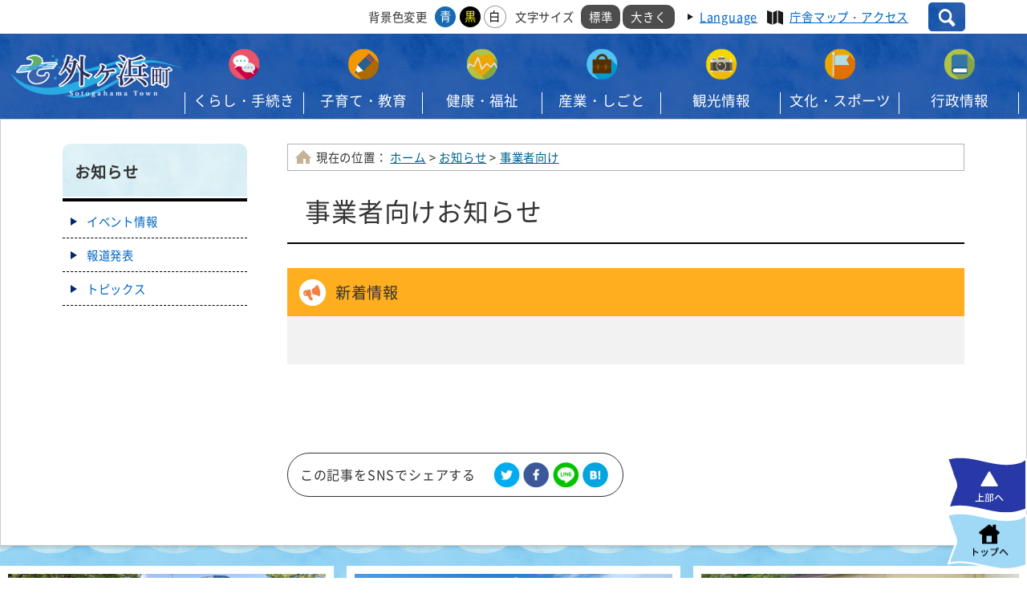

--- FILE ---
content_type: text/html; charset=UTF-8
request_url: http://www.town.sotogahama.lg.jp/oshirase/jigyousha/index.html
body_size: 8492
content:
<!doctype html>
<html lang="ja">
<head>
<meta charset="utf-8">
<meta http-equiv="X-UA-Compatible" content="IE=edge" />
<meta name="viewport" content="width=device-width" />
<meta property="og:title" content="外ヶ浜町"> 
<meta property="og:type" content="website"> 
<meta property="og:image" content="http://www.town.sotogahama.lg.jp/contents_image/logo.png">
<meta property="og:url" content="http://www.town.sotogahama.lg.jp/"> 
<meta property="og:site_name" content="外ヶ浜町"> 
<meta property="og:description" content="">
<meta property="og:locale" content="ja_JP" />	
<title>事業者向けお知らせ｜外ヶ浜町</title>
	
<link href="/css/style.css?time=20250422" rel="stylesheet" type="text/css" />	
<link id="haikei" href="/css/color/white.css" rel="stylesheet" type="text/css" />
<script src="/js/jquery-3.5.1.min.js"></script>
<script src="/js/jquery.cookie.js"></script>
<script src="/js/common.js"></script>
<script src="/js/snslinkmake.js"></script>
	
<!-- Google tag (gtag.js) -->
<script async src="https://www.googletagmanager.com/gtag/js?id=G-4G52F753FB"></script>
<script>
  window.dataLayer = window.dataLayer || [];
  function gtag(){dataLayer.push(arguments);}
  gtag('js', new Date());

  gtag('config', 'G-4G52F753FB');
</script></head>

<body id="kasou">
	<div id="skip_navi">
		<div>ナビゲーションスキップメニュー</div>
		<ul>
			<li><a href="#mainside">本文へ移動する</a></li>
			<li><a href="#sidemenu">サブメニューへ移動する</a></li>
		</ul>
	</div>	<div id="header">
		<div class="max">
			<div class="flex">
			<div id="catch"></div>
			<div id="splogo"><a href="/home.html"><img src="/contents_image/logo-sp.png" alt="外ヶ浜町" width="200" height="100"></a></div>
			<div class="color_sw pc flex">
				<div>背景色変更</div>
				<ul id="color_bt" class="flex">
					<li class="swit"><a href="javascript:void(0)">青</a></li>
					<li class="swit"><a href="javascript:void(0)">黒</a></li>
					<li class="swit"><a href="javascript:void(0)">白</a></li>
				</ul>
			</div>
			<div class="font_size pc flex">
				<div>文字サイズ</div>
				<ul class="flex">
					<li class="font_m"><a class="fontsize" href="javascript:void();" onclick="fsChange('d'); return false;">標準</a></li>
					<li class="font_l"><a class="fontsize" href="javascript:void();" onclick="fsChange('l'); return false;">大きく</a></li>
				</ul>
			</div>
			<a href="/language.html" class="language">Language</a>
			<a href="/gyosei/about/access.html" class="access">庁舎マップ<span>・アクセス</span></a>
			<div class="searchbtn">検索</div>
			<div id="search">
				<script async src="https://cse.google.com/cse.js?cx=3678e9e09f880b1b4"></script>
				<div class="gcse-searchbox-only"></div>
			</div>
		</div>
		</div>
	</div><div class="fsw">
	
	<div id="topmenu">
		<div class="max">
			<div class="flex">
				<a href="/home.html" class="logo"><img src="/contents_image/logo-kasou.png" alt="外ヶ浜町"></a>
				<ul class="flex">
					<li><a href="/kurashi/">くらし・手続き</a></li>
					<li><a href="/kosodate/">子育て・教育</a></li>
					<li><a href="/fukushi/">健康・福祉</a></li>
					<li><a href="/sangyo/">産業・しごと</a></li>
					<li><a href="/kanko/">観光情報</a></li>
					<li><a href="/bunka/">文化・スポーツ</a></li>
					<li><a href="/gyosei/">行政情報</a></li>
				</ul>
			</div>
		</div>
	</div>	
	<main>
		<div class="max">
			<div class="flex wrap">
				<div id="mainside">
					<div id="pankuzu">
						<div>現在の位置：</div>
												<a href="../../home.html">ホーム</a>  &gt;  <a href="../">お知らせ</a>  &gt;  <a href="./">事業者向け</a>
											</div>
					<h1>事業者向けお知らせ</h1>
					
					<div class="catnews">
						<h2>新着情報</h2>
						<div class="news">
							<ul>								
																							</ul>
						</div>
					</div>
					
					
					<div id="contents">
																																			</div>
					
					
					<div class="share">
						<div>この記事をSNSでシェアする</div>
						<div>
							<ul class="snsicon flex">
								<li><a id="twitter" href="http://twitter.com/share?url=http://www.town.sotogahama.lg.jp/" target="_blank"><img src="/contents_image/sns-twitter.png" alt="twitter" width="33" height="33"></a></li>
								<li><a id="facebook" href="https://www.facebook.com/sharer/sharer.php?u=http://www.town.sotogahama.lg.jp/" target="_blank"><img src="/contents_image/sns-facebook.png" alt="facebook" width="33" height="33"></a></li>
								<li><a id="line" href="http://line.me/R/msg/text/?http://www.town.sotogahama.lg.jp/" target="_blank"><img src="/contents_image/sns-line.png" alt="LINE" width="33" height="33"></a></li>
								<li><a id="hatena" href="http://b.hatena.ne.jp/add?mode=confirm&url=http://www.town.sotogahama.lg.jp/" target="_blank"><img src="/contents_image/sns-hatebu.png" alt="はてなブックマーク" width="33" height="33"></a></li>
							</ul>
						</div>
					</div>					
														</div>
				<div id="sidemenu">
					<div>お知らせ</div>
	<ul>
	<li><a href="../news/index.html">イベント情報</a></li>
	<li><a href="../houdou/index.html">報道発表</a></li>
	<li><a href="../topics/index.html">トピックス</a></li>
</ul>
				</div>			</div>

			<div id="chousha" class="flex">
				<div>
					<img src="/contents_image/honchou.jpg" alt="" width="420" height="119">
					<h2>外ヶ浜町役場 本庁</h2>
					<div class="tel">電話：0174-31-1111（代表）</div>
					<div class="text">
						〒030-1393<br>青森県東津軽郡 外ヶ浜町字蟹田高銅屋44番地2					</div>
				</div>
				<div>
					<img src="/contents_image/tairadate.jpg" alt="" width="420" height="119">
					<h2>外ヶ浜町役場 平舘支所</h2>
					<div class="tel">電話：0174-25-2111</div>
					<div class="text">
						〒030-1492<br>
青森県東津軽郡 外ヶ浜町字平舘根岸小川251番地<br>
外ヶ浜町平舘交流センター内					</div>
				</div>
				<div>
					<img src="/contents_image/minmaya.jpg" alt="" width="420" height="119">
					<h2>外ヶ浜町役場 三厩支所</h2>
					<div class="tel">電話：0174-37-2001</div>
					<div class="text">
						〒030-1798<br>青森県東津軽郡 外ヶ浜町字三厩新町18番地１					</div>
				</div>
			</div>

			<div id="choushatime">
				開庁時間: 8時15分から17時まで（土曜日、日曜日、祝日および12月29日から翌年1月3日までは除く）			</div>			
		</div>
	</main>
	
	<footer>
		<div class="max flex">
			<div id="footerlogo"><img src="/contents_image/footerlogo.png" alt="外ヶ浜町" width="290" height="110"><img src="/contents_image/footeraomori.png" alt="" width="145" height="110" class="footeraomori"></div>
			<div id="footerright">
				<div class="flex">
										<ul class="footermenu">
						<li><a href="/toiawase.html">お問い合わせ</a></li>
						<li><a href="/policy.html">サイトポリシー</a></li>
						<li><a href="/sitemap.html">サイトマップ</a></li>
						<li><a href="/howto.html">サイトの使い方</a></li>
						<li><a href="/index.html">総合トップ</a></li>
					</ul>
										<ul class="snsicon flex">
						<li><a id="twittericon" href="http://twitter.com/share?url=http://www.town.sotogahama.lg.jp/" target="_blank"><img src="/contents_image/sns-twitter.png" alt="twitter" width="33" height="33"></a></li>
						<li><a id="facebookicon" href="https://www.facebook.com/sharer/sharer.php?u=http://www.town.sotogahama.lg.jp/" target="_blank"><img src="/contents_image/sns-facebook.png" alt="facebook" width="33" height="33"></a></li>
						<li><a id="lineicon" href="http://line.me/R/msg/text/?http://www.town.sotogahama.lg.jp/" target="_blank"><img src="/contents_image/sns-line.png" alt="LINE" width="33" height="33"></a></li>
						<li><a id="hatenaicon" href="http://b.hatena.ne.jp/add?mode=confirm&url=http://www.town.sotogahama.lg.jp/" target="_blank"><img src="/contents_image/sns-hatebu.png" alt="はてなブックマーク" width="33" height="33"></a></li>
					</ul>
				</div>
				<div id="copyright">Copyright(C) SOTOGAHAMA TOWN. All Rights Reserved.</div>
			</div>
		</div>
	</footer>
	<a href="#top" id="totop"><img src="/contents_image/totop.png" alt="上部へ" width="100" height="72"></a>
	<a href="/home.html" id="gohome"><img src="/contents_image/gohome.png" alt="トップへ" width="100" height="73"></a>	
</div>
	
</body>
</html>

--- FILE ---
content_type: text/css
request_url: http://www.town.sotogahama.lg.jp/css/style.css?time=20250422
body_size: 54260
content:
@charset "utf-8";
/* CSS Document */

@font-face{
	font-family:'NotoSansCJKjp';
	src: url(NotoSansCJKjp-Regular.otf);
}
@font-face{
	font-family:'NotoSerifJP';
	src: url(NotoSerifJP-Medium.otf);
}

html{
	background: #FFF;
}

body{
	margin:0;
	padding:0;
	color:#333;
	word-break: break-all;
	letter-spacing: 0.05em;
	font-family:'NotoSansCJKjp', sans-serif;
}

h1, h2, h3, h4, h5, h6, ul, ol, li, p, input, textarea,select{
	margin:0;
	padding:0;
	font-size: 100%;
	font-weight: normal;
	font-family:'NotoSansCJKjp', sans-serif;
}

img{
	border:0;
	vertical-align:bottom;
	max-width: 100%;
	height: auto;
}

a{
	color: #0066C5;
	text-decoration:none;
	opacity: 1;
}

a:visited{
	color: #285177;
}

a:hover{
	color: #C84400;
	text-decoration:underline;
}

.guidebook a,.ijuulist a,#koukoku>a,.footermenu a,.language,.access,#attentionwrap a,.news-title{
	text-decoration: underline;
}

.guidebook a:hover,.ijuulist a:hover,#koukoku>a:hover,.footermenu a:hover,.language:hover,.access:hover,#attentionwrap a:hover,.news-title:hover{
	text-decoration: none;
}

ul{
	list-style: none;
}

.google-maps{
	margin-top: 20px;
	margin-bottom: 20px;
}

.google-maps iframe[src*="maps"]{
	width: 100%;
	height: 400px;
}



/***** フォーム *****/

/*ラジオボタン（labelにクラス「radio」、spanにクラス「lever」を付与 */
.radio input[type="radio"]{
	-webkit-appearance: none;
    position: absolute;
    z-index: 2;
	width: 12px;
	height: 12px;
    left: -20px;
    top: calc(49.9% - 8px);
    margin: 0px;
    /*box-shadow: 29px 2px #EAEAEA;*/
	border-radius:10px;
}

.radio input[type="radio"]:focus,.radio input[type="radio"]:checked{
	box-shadow:none;
}

.radio{
  cursor: pointer;
  color: #333;
  font-weight: normal;
  letter-spacing: 0;
  display: inline-block;
  position: relative;
  margin-right: 20px;
	overflow: hidden;
}
.radio .lever:before{
	content:'';
	border: 1px solid #AAA;
	width: 18px;
	height: 18px;
	margin-right: 10px;
	display: inline-block;
	vertical-align: middle;
	border-radius:10px;
	-webkit-transition: all 800ms cubic-bezier(1, 0, 0, 1);
	-moz-transition: all 800ms cubic-bezier(1, 0, 0, 1);
	-o-transition: all 800ms cubic-bezier(1, 0, 0, 1);
	transition: all 800ms cubic-bezier(1, 0, 0, 1);
	-webkit-transition-timing-function: cubic-bezier(1, 0, 0, 1);
	-moz-transition-timing-function: cubic-bezier(1, 0, 0, 1);
	-o-transition-timing-function: cubic-bezier(1, 0, 0, 1);
	transition-timing-function: cubic-bezier(1, 0, 0, 1);
	margin-top: -5px;
	margin-left: 5px;
	background-color: #EAEAEA;
}
.radio input[type="radio"]:checked + .lever:before{
	opacity: 0;
	border-color: #FFF;
	background: #FFF;
	transform:scale(2);
}

.radio input[type="radio"]:checked + .lever{
	color: #006666;
}

.radio .lever:after{
	content:'';
	opacity: 0;
	position: absolute;
	left: 8px;
	top: 0px;
	width:8px;
	height: 16px;
	border-right: 2px solid #ddd;
	border-bottom: 2px solid #ddd;
	transform:rotate(-200deg);
	-webkit-transition: all 400ms cubic-bezier(1, 0, 0, 1);
	-moz-transition: all 400ms cubic-bezier(1, 0, 0, 1);
	-o-transition: all 400ms cubic-bezier(1, 0, 0, 1);
	transition: all 400ms cubic-bezier(1, 0, 0, 1);
	-webkit-transition-timing-function: cubic-bezier(1, 0, 0, 1);
	-moz-transition-timing-function: cubic-bezier(1, 0, 0, 1);
	-o-transition-timing-function: cubic-bezier(1, 0, 0, 1);
	transition-timing-function: cubic-bezier(1, 0, 0, 1);
	z-index: 4;
}
.radio input[type="radio"]:checked + .lever:after{
	opacity: 1;
	position: absolute;
	left: 8px;
	top: 0px;
	width:8px;
	height: 16px;
	border-right: 2px solid #009a9a;
	border-bottom: 2px solid #009a9a;
	transform:rotate(40deg);
}



/* 送信ボタン */
.bt_box{
	text-align: center;
	margin-top: 40px;
}

.send_bt{
	background-color: #AACF52;
	border: 0;
	border-bottom: 3px solid #8CC63F;
	border-radius: 10px;
	display: inline-block;
	margin: auto;
	padding: 10px;
	width: 12em;
	cursor: pointer;
}

.cancel_bt{
	background-color: #EEE;
	border: 0;
	border-bottom: 3px solid #CCC;
	border-radius: 10px;
	display: inline-block;
	margin: auto;
	padding: 10px;
	width: 10em;
	cursor: pointer;
}

/* 単行テキストエリア */
input[type="text"]{
	margin: 10px 0;
	max-width: calc(100% - 20px);
	background-color: #F3F3F3;
	border: 1px solid #999;
	padding: 10px;
}

input[size="30"] {
    width: 220px;
}

input[size="60"] {
    width: 420px;
}

/* 複数テキストエリア */
textarea{
	margin: 10px 0;
	width: calc(100% - 20px);
	min-height: 120px;
	background-color: #F3F3F3;
	border: 1px solid #999;
	padding: 10px;
}

/* セレクトエリア */
select{
	margin: 10px 0;
	max-width: calc(100% - 20px);
	background-color: #F3F3F3;
	border: 1px solid #999;
	padding: 10px;
}

input:focus, textarea:focus{
	background-color: #FCF7E8;
	border-color: #0099B2;
}

span.hissu{
	font-size:70%;
	color:#FFFFFF;
	background-color:#CF0003;
	padding:1px 4px;
	margin-right:10px;
	border-radius:3px;
	margin-top:-2px;
}

span.nini{
	font-size:70%;
	color:#FFFFFF;
	background-color:#004EB9;
	padding:1px 4px;
	margin-right:10px;
	border-radius:3px;
	margin-top:-2px;
}

/* 必須設定 */
.required:placeholder-shown{
	background-color: #F0E0E0;
	box-shadow: none;
	outline: none;
}

.required:not(:placeholder-shown){
}

/* アクセシビリティ対応 */
fieldset{
	border: 1px solid #CCC;
	margin-top: 40px;
}

fieldset legend{
	font-size: 130%;
	padding: 10px 20px;
}





#skip_navi {
    position: absolute;
    top: 0;
    left: 0;
    width: 0;
    height: 0;
    overflow: hidden;
}

.max{
	max-width: 1366px;
	margin: auto;
}

.flex{
	display: flex;
	justify-content: space-between;
	flex-wrap: wrap;
}

.wrap{
	padding: 60px 6% 50px;
	border: 1px solid #CCC;
	box-shadow: 0 2px 4px rgba(0,0,0,0.15);
	margin-top: 20px;
	background: #FFF;
}

/*総合トップ*/

#index{
	display: flex;
	height: 100%;
	min-height: 100vh;
}

#topleftwrap{
	width: 270px;
	background: #2159AB url("../contents_image/blue.jpg");
}

#toplogo{
	background: #FFF;
}

#toplink{
	display: block;
	background: #272D5E;
	color: #FFF;
	padding: 20px 30px;
	font-weight: bold;
	font-size: 120%;
	position: relative;
}

#toplink span{
	font-size: 60%;
	font-weight: normal;
	display: block;
	margin-top: 2px;
}

#topleft ul{
	padding: 20px 0;
}

#topleft li a{
	display: block;
	color: #FFF;
	font-size: 110%;
	padding: 15px 30px;
	position: relative;
}

#topleft li a::after,#toplink::after{
	content: "";
	display: block;
	width: 0;
	height: 0;
	border-left: 8px solid #FFF;
	border-top: 5px solid transparent;
	border-bottom: 5px solid transparent;
	position: absolute;
	right: 20px;
	top: 0;
	bottom: 0;
	margin: auto;
}

#toplink::after{
	bottom: auto;
	top: 30px;
}

#toprightwrap{
	width: calc(100% - 270px);
	/*background: url("../contents_image/topback.jpg") no-repeat center center/ cover;*/
	position: relative;
	/*padding-bottom: 150px;*/
	height: 100vh !important;
}

#topright{
	padding: 30px;
	margin-left: auto;
	width: 420px;
}

#indexsearch{
	background: #000;
	border-radius: 5px;
	padding: 8px 8px 4px;
	margin-bottom: 30px;
}

#indexsearch .gsc-search-button-v2{
	background: #f2f2f2 url("../contents_image/search2.png") no-repeat center center / 20px auto;
	height: 40px;
	width: 60px;
	border: none;
	border-radius: 5px;
}

#indexsearch table.gsc-search-box td.gsc-input{
	padding-right: 5px;
}

#indexsearch .gsc-input-box{
	padding: 0;
}

#topright li{
	margin-bottom: 7px;
}

#topright li img{
	box-shadow: 0 0 2px rgba(0,0,0,0.35);
}

#index footer{
	width: 100%;
	position: absolute;
	left: 0;
	bottom: 0;
}


/*ヘッダー*/
#header{
	/*background: #D1E6F1 url("../contents_image/w-blue.jpg");*/
	font-size: 90%;
}

#header .max>.flex{
	padding: 5px 6%;
}

#header .flex{
	align-items: center;	
}

#catch{
	font-size: 120%;
	margin-left: -2%;
}
#splogo img{
	display: none;
}

.color_sw{
	margin-left: auto;
}

.color_sw li a{
	display: inline-block;
	border-radius: 50%;
	width: 1.8em;
	line-height: 1.7em;
	padding-bottom: 0.1em;
	text-align: center;
	margin-right: 3px;
}

.color_sw li:nth-of-type(1) a{
	background: #186AB3 !important;
	color: #FFF !important;
	border: 1px solid #FFF;
}

.color_sw li:nth-of-type(2) a{
	background: #000 !important;
	color: #FFFF00 !important;
	border: 1px solid #FFF;
}

.color_sw li:nth-of-type(3) a{
	background: #FFF !important;
	color: #000 !important;
	border: 1px solid #999;
}

.font_size a{
	display: inline-block;
	background: #4D4D4D;
	padding: 8px 10px;
	line-height: 1;
	color: #FFF;
	border-radius: 10px;
	margin-right: 3px;
}

#header ul{
	margin: 0 8px;
}

.language{
	display: block;
	padding: 5px 5px 5px 15px;
	position: relative;
	margin-left: 5px;
}

.language::before{
	content: "";
	display: block;
	border-left: 7px solid #1a1a1a;
	border-top: 4px solid transparent;
	border-bottom: 4px solid transparent;
	position: absolute;
	left: 0;
	top: calc(50% - 4px);
}

.access{
	display: block;
	padding: 5px 5px 5px 30px;
	background: url("../contents_image/access.png") no-repeat left center / 23px auto;
	position: relative;
	margin-left: 5px;
}

.searchbtn{
	background:url("../contents_image/search.png") no-repeat center center / 23px auto, #1A56AA url("../contents_image/blue.jpg") repeat 0 0;
	width: 46px;
	height: 36px;
	border-radius: 5px;
	margin: -3px 0 -3px 20px;
	text-indent: -9999px;
	cursor: pointer;
}

#search{
	position: relative;
}

#search #___gcse_0{
	position: absolute;
	top: calc(100% + 32px);
	right: 0;
	width: 400px;
	z-index: 5;
}

/*メインイメージ*/
#mainimage{
	/*background: #CCC url("../contents_image/mainimage.jpg") no-repeat center center / cover;*/
	background-color: #E4F3FB;
	padding: 40px 40px 60px;
	min-height: 400px;
	background-image: url("../contents_image/w-blue2.jpg")
}

#mainimage .vegas-slide{
	max-width: 1366px;
	margin: auto;
}

#mainimage img{
	margin-top: 20px;
}

main{
	display: block;
	background: url("../contents_image/back-body.png") center top no-repeat,url("../contents_image/back-foot.jpg") center bottom no-repeat;
}

#mainimage #topwrap{
	max-width: 1366px;
	margin: auto;
	margin-top: 40px;
}

#mainimage #topwrap > div{
	margin-bottom: 20px;
}

/*トップメニュー*/
#topmenu{
	background: #1A56AA url("../contents_image/blue.jpg");
}

#topmenu ul{
	padding: 0 6%;
	box-sizing: border-box;
	flex-wrap: nowrap;
}

#topmenu li{
	width: calc(100% / 6);
	position: relative;
}

#topmenu li a{
	display: block;
	background: url("../contents_image/menu.png") no-repeat 0 0 /100% 136px;
	text-align: center;
	color: #FFF;
	font-size: 115%;
	padding: 80px 0 20px;
	margin-top: -30px;
	position: relative;
	letter-spacing: 0;
}

#topmenu li a::before{
	content: "";
	display: block;
	width: 53px;
	height: 53px;
	position: absolute;
	left: 0;
	right: 0;
	margin: auto;
	top: 18px;
	background: url("../contents_image/menu-kurashi.png");
	background-size: 100% 100%;
}

#topmenu li:nth-of-type(2) a::before{
	background-image: url("../contents_image/menu-kyouiku.png");
}

#topmenu li:nth-of-type(3) a::before{
	background-image: url("../contents_image/menu-kenkou.png");
}

#topmenu li:nth-of-type(4) a::before{
	background-image: url("../contents_image/menu-sangyou.png");
}

#topmenu li:nth-of-type(5) a::before{
	background-image: url("../contents_image/menu-kankou.png");
}

#topmenu li:nth-of-type(6) a::before{
	background-image: url("../contents_image/menu-bunka.png");
}

#topmenu li:nth-of-type(7) a::before{
	background-image: url("../contents_image/menu-shisei.png");
}

#topmenu li a::after,#topmenu ul li:first-child::after{
	content: "";
	display: block;
	height: 33px;
	width: 1px;
	background: #FFF;
	position: absolute;
	right: 0;
	top: 80px;
}

#topmenu ul li:first-child::after{
	right: auto;
	left: 0;
	top: 50px;
}


/*重要なお知らせ*/
#attentionwrap{
	background: #FCF0C0;
	padding: 20px 6%;
	margin-top: 10px;
}

.importantnews,.kinkyuunews{
	padding: 5px 10px 5px 0;
	background: #FFF;
	border: 1px solid #A82C12;
	margin-top: 5px;
}

div.importantnews>h2,div.kinkyuunews>h2{
	width: 220px;
}

div.importantnews>h2>span,div.kinkyuunews>h2>span{
	display: block;
	background: #84060F url("../contents_image/juuyou.png") no-repeat 15px center / 20px auto !important;
	color: #FFF !important;
	font-size: 120%;
	box-sizing: border-box;
	padding: 10px 0 10px 50px;
}

.importantnews>div,.kinkyuunews>div{
	width: calc(100% - 220px);
	box-sizing: border-box;
	padding: 10px 20px;
	font-size: 110%;
}

.importantnews>div ul,
.importantnews>div ol{
	margin-left: 20px;
}

.importantnews>div ul li{
	margin-left: 0;
	position: relative;
	list-style: none;
}

.importantnews>div ul li:before{
	position: absolute;
	content: "";
	width: 0;
	height: 0;
	border-style: solid;
	border-width: 5px 0 5px 8px;
	border-color: transparent transparent transparent #A82C12;
	top: 0.5em;
	left: -15px;
}

div.kinkyuunews{
	border-color: #4d4d4d;
}

div.kinkyuunews h2 span{
	background: #C1272E url("../contents_image/moshimo.png") no-repeat 15px center / 20px auto;
}

.kinkyuunews ul{
	display: flex;
	flex-wrap: wrap;
}

.kinkyuunews li{
	padding: 0 10px 0 30px;
	position: relative;
}

.kinkyuunews li::before{
	content: "";
	display: block;
	width: 10px;
	height: 10px;
	background: #A82C12;
	transform: rotate(45deg);
	position: absolute;
	left: 10px;
	top: calc(50% - 7px);
}


/*ライフイベント*/
#lifeevent,#benrimenu,#topics,#miryoku{
	width: 48%;
}

#lifeevent h2,#benrimenu h2,#topics h2,#miryoku h2{
	border-bottom: 1px solid #002E90;
	background: url("../contents_image/h2-1.png") no-repeat left bottom / 80px auto,url("../contents_image/h2-2.png") no-repeat right bottom / 57px auto;
	text-align: center;
	padding: 20px 0;
	font-size: 180%;
	margin-bottom: 20px;
}

#topics h2,#miryoku h2{
	border-bottom-color: #6ECCED;
	background: url("../contents_image/h2-3.png") no-repeat left bottom / 80px auto,url("../contents_image/h2-4.png") no-repeat right bottom / 57px auto;
}

#lifeevent li{
	width: 32%;
	display: flex;
	align-items: stretch;
	margin-right: 1%;
}

#lifeevent li a,#benrimenu a{
	width: 100%;
	box-sizing: border-box;
	display: block;
	text-align: center;
	padding-bottom: 5px;
	border-radius: 10px;
	box-shadow: 0 2px 1px rgba(0,0,0,0.2);
	margin-bottom: 10px;
}

#lifeevent li a span{
	display: block;
	height: 60px;
	background: #F49AC5 url("../contents_image/life-ninshin.png") no-repeat center center / 50px auto;
	margin-bottom: 5px;
	border-radius: 10px 10px 0 0;
}

#lifeevent li:nth-of-type(2) a span{
	background-color: #F7A1A1;
	background-image: url("../contents_image/life-kyouiku.png");
}

#lifeevent li:nth-of-type(3) a span{
	background-color: #F9C785;
	background-image: url("../contents_image/life-koseki.png");
}

#lifeevent li:nth-of-type(4) a span{
	background-color: #C1DB71;
	background-image: url("../contents_image/life-shuushoku.png");
}

#lifeevent li:nth-of-type(5) a span{
	background-color: #97DBD4;
	background-image: url("../contents_image/life-koureisha.png");
}

#lifeevent li:nth-of-type(6) a span{
	background-color: #8CCFEA;
	background-image: url("../contents_image/life-okuyami.png");
}

#lifeevent ul,#benrimenu ul{
	display: flex;
	flex-wrap: wrap;
	justify-content: flex-start;
}

#benrimenu li{
	width: 24%;
	margin-right: 1%;
	display: flex;
	align-items: stretch;
}

#benrimenu a{
	letter-spacing: 0;
	font-size: 90%;
	/*background:url("../contents_image/benri-shoumei.png") no-repeat center 10px / 50px auto,#C8E9F4 url("../contents_image/w-blue2.jpg");*/
	box-shadow: 0 2px 1px rgba(0,0,0,0.4);
	border-radius: 0;
	margin-bottom: 5px;
	padding: 65px 1px 10px;
	color: #0053A2;
}

#benrimenu li.icon_shinsei a{
	background:url("../contents_image/benri-shinsei.png") no-repeat center 10px / 50px auto,#C8E9F4 url("../contents_image/w-blue2.jpg");
}

#benrimenu li.icon_todoke a{
	background:url("../contents_image/benri-shoumei.png") no-repeat center 10px / 50px auto,#C8E9F4 url("../contents_image/w-blue2.jpg");
}

#benrimenu li.icon_recycle a{	
	background:url("../contents_image/benri-gomi.png") no-repeat center 10px / 50px auto,#C8E9F4 url("../contents_image/w-blue2.jpg");
}

#benrimenu li.icon_koutsuu a{	
	background:url("../contents_image/benri-koutsuu.png") no-repeat center 10px / 50px auto,#C8E9F4 url("../contents_image/w-blue2.jpg");
}

#benrimenu li.icon_suidou a{	
	background:url("../contents_image/benri-suidou.png") no-repeat center 10px / 50px auto,#C8E9F4 url("../contents_image/w-blue2.jpg");
}

#benrimenu li.icon_shisetsu a{	
	background:url("../contents_image/benri-shisetsu.png") no-repeat center 10px / 50px auto,#C8E9F4 url("../contents_image/w-blue2.jpg");
}

#benrimenu li.icon_zeikin a{	
	background:url("../contents_image/benri-zeikin.png") no-repeat center 10px / 50px auto,#C8E9F4 url("../contents_image/w-blue2.jpg");
}

#benrimenu li.icon_kokuho a{	
	background:url("../contents_image/benri-kokuho.png") no-repeat center 10px / 50px auto,#C8E9F4 url("../contents_image/w-blue2.jpg");
}

/*#benrimenu li:nth-of-type(2) a{	
	background:url("../contents_image/benri-ijuu.png") no-repeat center 10px / 50px auto,#C8E9F4 url("../contents_image/w-blue2.jpg");
}

#benrimenu li:nth-of-type(3) a{	
	background:url("../contents_image/benri-gomi.png") no-repeat center 10px / 50px auto,#C8E9F4 url("../contents_image/w-blue2.jpg");
}

#benrimenu li:nth-of-type(4) a{	
	background:url("../contents_image/benri-koutsuu.png") no-repeat center 10px / 50px auto,#C8E9F4 url("../contents_image/w-blue2.jpg");
}

#benrimenu li:nth-of-type(5) a{	
	background:url("../contents_image/benri-suidou.png") no-repeat center 10px / 50px auto,#C8E9F4 url("../contents_image/w-blue2.jpg");
}

#benrimenu li:nth-of-type(6) a{	
	background:url("../contents_image/benri-shisetsu.png") no-repeat center 10px / 50px auto,#C8E9F4 url("../contents_image/w-blue2.jpg");
}

#benrimenu li:nth-of-type(7) a{	
	background:url("../contents_image/benri-zeikin.png") no-repeat center 10px / 50px auto,#C8E9F4 url("../contents_image/w-blue2.jpg");
}

#benrimenu li:nth-of-type(8) a{	
	background:url("../contents_image/benri-hojokin.png") no-repeat center 10px / 50px auto,#C8E9F4 url("../contents_image/w-blue2.jpg");
}*/

#topsearch{
	background: url("../contents_image/keyword_back.jpg") no-repeat 0 -104px / 1200px auto;
	padding: 20px 20px 45px 105px;
	margin: 0 0 40px;
}

#topsearch h2{
	font-size: 140%;
	width: 200px;
	padding-top: 10px;
	position: relative;
}

#topsearch h2::before,#topsearch h2::after{
	content: "";
	display: block;
	width: 30px;
	height: 1px;
	background: #000;
	transform: rotate(-30deg);
	position: absolute;
	left: -40px;
	top: 15px;
}

#topsearch h2::after{
	transform: rotate(30deg);
	top: 40px;
}

#topsearch>div{
	width:calc(100% - 200px);
}

#searchtopwrap>div,#search>div{
	background: #E2D0A1 url("../contents_image/brown.jpg") repeat top right;
	border-radius: 8px;
	box-shadow: 0 3px 1px #8A8B6A;
	padding: 7px;
	margin-bottom: 15px;
}

#search>div{
	display: none;
}

#topsearch table.gsc-search-box,#search table.gsc-search-box{
	margin-bottom: 0;
}

#topsearch form.gsc-search-box,#search form.gsc-search-box{
	margin-bottom: 0;
	font-size: 100%;
}

#topsearch table.gsc-search-box td.gsc-input,#search table.gsc-search-box td.gsc-input{
	padding-right: 0;
}

.gsc-input-box{
	border-radius: 5px;
}

.gsib_a{
	padding: 7px 9px 7px 15px !important;
}

#topsearch .gsc-search-button-v2,
#topsearch .gsc-search-button-v2:hover,
#topsearch .gsc-search-button-v2:focus,
#search .gsc-search-button-v2,
#search .gsc-search-button-v2:hover,
#search .gsc-search-button-v2:focus{
	height: 40px;
	border: none;
	padding: 0 40px;
	background: url("../contents_image/search2.png") no-repeat center center / 24px auto;
	cursor: pointer;
}

.gsc-search-button-v2 svg{
	display: none;
}

#chuumoku{
	display: flex;
	align-items: flex-start;
}

#chuumoku ul{
	display: flex;
}

#chuumoku>div{
	background: #333;
	color: #FFF;
	padding: 4px 5px 4px 12px;
	margin: 0 30px 0 8px;
	position: relative;
	white-space: nowrap;
}

#chuumoku>div::before{
	content: "";
	display: block;
	width: 5px;
	height: 100%;
	background: #333;
	position: absolute;
	left: -8px;
	top: 0;
}

#chuumoku>div::after{
	content: "";
	display: block;
	width: 15px;
	height: 100%;
	background: linear-gradient(to bottom left, transparent 50%, #333 51%) no-repeat top left/100% 50%,
    linear-gradient(to top left, transparent 50%, #333 51%) no-repeat bottom left/100% 50%;;
	position: absolute;
	left: 100%;
	top: 0;
}

#chuumoku ul{
	flex-wrap: wrap;
	justify-content: flex-start;
}

#chuumoku li a{
	display: block;
	background: #FFF;
	border-radius: 10px;
	padding: 5px 10px;
	margin: 0 5px 5px 0;
	letter-spacing: 0;
	box-shadow: 0 2px 1px rgba(0,0,0,0.2);
}

/***** ▼本番設置後削除▼ *****/
#chuumoku>div{
	display: none !important;
}

#chuumoku ul{
	height: 40px;
}

#chuumoku ul li{
	display: none;
}

/***** ▲本番設置後削除▲ *****/


#newscal{
	align-items: flex-start;
	margin-bottom: 40px;
}

#newswrap{
	width: calc(100% - 310px);
}

#tab{
	border-bottom: 5px solid #FFAE1F;
	display: flex;
	align-items: flex-end;
}

#tab li{
	background: #666;
	color: #FFF;
	padding: 16px 37px;
	margin-right: 5px;
	line-height: 24px;
	cursor: pointer;
}

#tab li:first-child{
	padding-left: 60px;
	font-size: 120%;
	background: #666 url("../contents_image/shinchaku-off.png") no-repeat 15px center;
}

#tab li:first-child.tabon{
	background: #FFAE1F url("../contents_image/shinchaku.png") no-repeat 15px center;
	color: #000;
}

#tab li:nth-of-type(2).tabon{
	background: #DB2E4C;
}

#tab li:nth-of-type(3).tabon{
	background: #002E90;
}

.news{
	background: #f2f2f2;
	padding: 20px 20px 20px 30px;
	letter-spacing: 0;
}

.news ul{
	display: none;
	width: 100%;
	box-sizing: border-box;
	padding: 10px 30px 10px 5px;
	max-height: 240px;
	overflow-y: auto;
}

.news ul:first-child{
	display: block;
}

.news li{
	display: flex;
	align-items: flex-start;
	border-bottom: 1px solid #b3b3b3;
	padding: 8px ;
}

.news-day,.news-title{
	font-size: 90%;
	padding-top: 3px;
}

.news-day{
	width: 120px;
}

.news-title{
	width: calc(100% - 260px);
}

.news-cat{
	font-size: 80%;
	display: inline-block;
	width: 120px;
	text-align: center;
	color: #FFF;
	background: #2C5FAE;
	padding: 3px;
	box-sizing: border-box;
	border-radius: 10px;
	margin: 0 10px;
	white-space: nowrap;  
	overflow: hidden;  
	text-overflow: ellipsis;  
	-webkit-text-overflow: ellipsis;  
	-o-text-overflow: ellipsis;  
}

.catnews .news ul{
	max-height: 400px;
}

#calendar{
	border: 1px solid #CCC;
	padding: 20px;
	box-shadow: 0 3px 2px rgba(0,0,0,0.3);
	width: 270px;
	box-sizing: border-box;
	position: relative;
}

#calendar::before{
	content: "";
	display: block;
	background: url("../contents_image/wakka.png");
	background-size: 23px auto;
	height: 24px;
	width: calc(23px * 10);
	position: absolute;
	left: 0;
	right: 0;
	margin: auto;
	top:-5px;
}

#calendar h2{
	text-align: center;
	font-size: 140%;
}



/*トピックス*/

.slick-list{
	padding: 0 30%;
}

.slick-dots{
	display: none !important;
}

.slick-track{
	display: flex;
	justify-content: space-between;
}

.slick-prev,.slick-next{
	text-indent: -9999px;
	position: absolute;
	width: 40px;
	height: 40px;
	background: rgba(51,51,51,0.8);
	left: 0px;
	top: calc(50% - 20px);
	border: none;
	cursor: pointer;
	z-index: 100;
}

.slick-next{
	left: auto;
	right: 0px;
}

.slick-prev::before,.slick-next::before{
	content: "";
	display: block;
	width: 0;
	height: 0;
	border-right: 15px solid #FFF;
	border-top: 9px solid transparent;
	border-bottom: 9px solid transparent;
	position: absolute;
	left: 10px;
	top: 10px;
}

.slick-next::before{
	transform: rotate(180deg);
	left: 15px;
}

.slider{
	background: #DECD99 url("../contents_image/brown.jpg");
	padding: 20px;
	position: relative;
}

.slider ul{
	overflow: hidden;
}

.slider li{
	margin: 0 2px;
	display: flex;
	width: 30%;
}

.slider a{
	display: block;
	width: 100%;
	border: 1px solid #999;
	padding: 1px 1px 30px 1px;
	background: #FFF;
	position: relative;
}

.tpi-img{
	background: #E6E6E6;
	padding-top:100%; 
	position: relative;
}

.tpi-img img{
	display: block;
	max-width: 100%;
	max-height: 100%;
	object-fit: cover;
	width: 100%;
	height: 100%;
	position: absolute;
	left: 0;
	right: 0;
	top: 0;
	bottom: 0;
	margin: auto;
}

.slider h3{
	font-size: 80%;
	padding: 10px;
}

.tpi-day{
	font-size: 70%;
	color: #666;
	position: absolute;
	right: 5px;
	bottom: 5px;
}

#miryoku ul{
	display: flex;
	flex-wrap: wrap;
	justify-content: space-between;
}

#miryoku li{
	width: 49%;
	margin-bottom: 10px;
}

#miryoku a{
	display: block;
	font-size: 80%;
	letter-spacing: 0;
}

#miryoku a img{
	display: block;
	margin-bottom: 5px;
}

#sotogahamap{
	margin-top: 40px;
	padding-top: 20px;
	border-top: 1px solid #808080;
}

#sotogahamaphead{
	margin-bottom: 20px;
	align-items: center;
}

#sotogahamaphead div{
	letter-spacing: 0;
	font-size: 90%;
}

#sotogahamaphead a{
	display: block;
	padding: 10px 30px 10px 15px;
	color: #FFF;
	background: #002E90;
	font-size: 90%;
	position: relative;
}

#sotogahamaphead a::after{
	content: "";
    display: block;
    border-left: 9px solid #FFF;
    border-top: 5px solid transparent;
    border-bottom: 5px solid transparent;
    position: absolute;
	right: 10px;
    top: calc(50% - 4px);
}

#sotogahamaphead>*{
	margin-bottom: 10px;
}

#sotogahamapbody>div{
	width: 32.5%;
}

#sotogahamapbody h3{
	font-size: 120%;
	padding: 10px 10px 10px 30px;
	background: url("../contents_image/pin.png") no-repeat left center / 20px auto;
}

#sotogahamapbody iframe{
	width: 100%;
	height: 270px;
}

#sotogahamapfoot h3{
	font-size: 120%;
	padding: 10px 10px 10px 40px;
	background: url("../contents_image/kanban.png") no-repeat left center / 32px auto;
}

#sotogahamapfoot ul{
	width: 100%;
}

#sotogahamapfoot li{
	width: 32.5%;
}

#facebookwrap h2{
	border-bottom: 1px solid #002E90;
	font-size: 140%;
	padding: 10px 10px 10px 5px;
	margin-bottom: 20px;
}

#facebook{
	width: 300px;
}

.sns_block{
	display: none;
}

.sns_block.fb{
	display: block;
}

#sns_box{
	display: flex;
	justify-content: space-between;
	width: 100%;
	margin-bottom: 20px;
}

#sns_box li{
	width: 50%;
	cursor: pointer;
	text-align: center;
	color: #FFF;
	padding: 5px;
}

#sns_box li:first-child{
	background-color: #365899;
}

#sns_box li:last-child{
	background-color: #1DA1F2;
}



#ijuu{
	width: calc(70% - 300px);
	box-sizing: border-box;
	padding: 0 2%;
}

#ijuu .flex{
	flex-wrap: nowrap;
}

#shisei{
	width: 22%;
}

.guidebook{
	text-align: center;
	margin-right: 20px;
	font-size: 90%;
}

.ijuubutton a{
	display: block;
	padding: 20px 15px 20px 70px;
	background: url("../contents_image/ijuu2.png") no-repeat 15px center / 38px auto,url("../contents_image/w-blue2.jpg");
	border-radius: 5px;
	font-size: 90%;
	line-height: 1.2;
}

.ijuulist ul{
	list-style:disc;
	padding-left: 1em;
	margin: 1em 0 2em;
}

.ijuulist li{
	font-size: 90%;
}

#ijuu h3 span{
	font-size: 140%;
	letter-spacing: 0;
	background: linear-gradient(#FFF,#FFF 50% ,#FCEE21 51% ,#FCEE21);
}

.shisei1 a{
	display: flex;
	border: 1px solid #B3B3B3;
	margin-bottom: 10px;
	align-items: center;
}

.shisei1 a img{
	display: block;
	width: 85px;
}

.shisei1 a span{
	display: flex;
	width: calc(100% - 85px);
	justify-content: center;
	align-items: center;
}

.shisei2 a{
	display: block;
	padding: 10px 10px 10px 50px;
	border-bottom: 1px dashed #666;
}

.shisei2 li a{
	background: url("../contents_image/circle.png") no-repeat 15px center / 24px auto;
}

.shisei2 li:nth-of-type(1) a{
	background-image: url("../contents_image/access2.png");
}

.shisei2 li:nth-of-type(2) a{
	background-image: url("../contents_image/reiki.png");
}


#banner{
	border-top: 1px solid #000;
	border-bottom: 1px solid #000;
	margin-top: 50px;
}

#banner ul{
	display: flex;
	flex-wrap: wrap;
	justify-content: center;
	padding: 15px;
}

#banner a{
	display: block;
	margin: 10px 7px;
}

#koukoku{
	margin-top: 20px;
}

#koukoku>h2{
	display: inline-block;
	font-size: 120%;
}

#koukoku>a{
	display: inline-block;
	margin-left: 40px;
	padding-left: 15px;
	font-size: 80%;
	position: relative;
}

#koukoku>a::before {
    content: "";
    display: block;
    border-left: 7px solid #1a1a1a;
    border-top: 4px solid transparent;
    border-bottom: 4px solid transparent;
    position: absolute;
    left: 0;
    top: calc(50% - 4px);
}

#koukoku ul{
	display: flex;
	flex-wrap: wrap;
	margin-top: 20px;
	justify-content: center;
}

#koukoku ul a{
	display: block;
	margin: 5px 10px 5px 0;
}

#chousha{
	margin-top: 25px;
	text-align: center;
}

#chousha>div{
	width: 32.5%;
}

#chousha>div>img{
	border: 10px solid #FFF;
	display: block;
	box-sizing: border-box;
	margin: auto;
	width: 100%;
}

#chousha h2{
	font-size: 150%;
	margin: 0.5em 0;
}

#chousha .tel{
	font-size: 120%;
	
}

#chousha .text{
	font-size: 90%;
}

#choushatime{
	border-top: 1px solid #000;
	margin-top: 30px;
	padding: 10px;
	line-height: 2;
	text-align: center;
}



/*フッター*/
footer{
	padding-top: 5px;
	background: #FFF;
}
footer>div.flex{
	align-items: flex-end;
	flex-wrap: nowrap;
}

#footerlogo{
	white-space: nowrap;
	width: 435px;
}

#footerright{
	width: calc(100% - 435px);
}

#footerright>.flex{
	flex-wrap: nowrap;
}

.footermenu{
	width: calc(100% - 200px);
}

#index .footermenu{
	width: inherit;
}

.footermenu li{
	display: inline-block;
}

.footermenu a{
	display: block;
	font-size: 90%;
	position: relative;
	padding: 5px 5px 5px 15px;
	margin-left: 15px;
	letter-spacing: 0;
}

.footermenu a::before {
    content: "";
    display: block;
    border-left: 7px solid #1a1a1a;
    border-top: 4px solid transparent;
    border-bottom: 4px solid transparent;
    position: absolute;
    left: 0;
    top: calc(50% - 4px);
}

.snsicon{
	margin-left: 15px;
	flex-wrap: nowrap;
	align-items: center;
}

.snsicon a{
	margin: 0 2px;
}

#copyright{
	text-align: right;
	font-size: 70%;
	letter-spacing: 0;
	padding: 15px 0;
}

#totop,#gohome{
	position: fixed;
	right: 0;
	bottom: 10px;
	z-index: 100;
}

#totop{
	bottom: 80px;
}



/*下層*/

#kasou #catch{
	margin-left: 0;
}

#kasou #topmenu div.flex{
	align-items: center;
	padding: 0 10px;
}

#kasou #topmenu ul{
	padding: 0;
	width: calc(100% - 220px);
}

#kasou #topmenu img{
	width: 220px;
}

#kasou #topmenu li a{
	margin: 0;
	background: none;
	font-size: 110%;
	padding: 70px 5px 10px;
	letter-spacing: 0;
}

@media screen and (min-width:750px){
	#kasou #topmenu li a span{
		display: block;
		height: 1px;
		overflow: hidden;
	}
}

#kasou #topmenu ul li:first-child::after,#kasou #topmenu a::after, #kasou #topmenu ul li:first-child::after{
	top: 73px;
	height: 27px;
}

#kasou #topmenu li a::before{
	width: 40px;
	height: 40px;
}

#kasou main{
	display: block;
	background: url("../contents_image/back-foot-kasou.jpg") center bottom no-repeat,url("../contents_image/back-body-kasou.png") center top no-repeat;
}

#kasou .wrap{
	flex-direction: row-reverse;
	margin-top: 0;
	padding-top: 30px;
}

#mainside{
	width: calc(100% - 280px)
}

#pankuzu{
	padding: 5px;
	border: 1px solid #b3b3b3;
	font-size: 90%;
}

#pankuzu ul{
	justify-content: flex-start;
}

#pankuzu ul li{
	padding: 3px 0;
}

#pankuzu > div:first-child{
	background: url("../contents_image/home.png") no-repeat 4px center / 20px auto;
	white-space: nowrap;
	padding: 0 0 0 30px;
	display: inline-block;
}

#pankuzu ul li::after{
	content: ">";
	display: inline-block;
	margin: 0 5px;
}

#pankuzu ul li:last-child::after{
	display: none;
}

#pankuzu a{
	color: #00648C;
	text-decoration: underline;
}

#pankuzu a:hover{
	text-decoration: none;
}

h1{
	font-size: 200%;
	padding: 0.5em 0.7em;
	border-bottom: 2px solid #000;
	margin-top: 0.3em;
}

#contents{
	padding: 20px 20px 50px;
}

#contents .topics_photo{
	text-align: center;
}

#contents h2{
	background: url("../contents_image/w-blue3.jpg");
	padding: 0.8em;
	margin: 2em -20px 1em;
	font-size: 130%;
	line-height: 1.25;
	position: relative;
}

#contents :first-child{
	margin-top: 0;
}

#contents h2::after{
	content: "";
	display: block;
	border-bottom: 2px solid #000;
	width: 100%;
	height: 0;
	position: absolute;
	bottom: -4px;
	left: 0;
}

#contents h3{
	padding: 0.6em 0.6em 0.6em 1em;
	margin: 1.5em -10px 1em;
	font-size: 120%;
	line-height: 1.25;
	position: relative;
	border-bottom: 2px solid #666;
}

#contents h3:before{
	content: "";
	display: block;
	position: absolute;
	width: 6px;
	height: 1.4em;
	border-radius: 3px;
	left: 0;
	background-color: #245DAE;
}

#contents h4{
	padding: 0.6em 0.6em 0.6em 0.6em;
	margin: 1.5em -5px 1em;
	font-size: 110%;
	line-height: 1.25;
	background: #F5F1E4;
	border-bottom: 1px solid #00648C;
}

#contents h5{
	padding: 0.6em 0.8em;
	margin: 1em 0px 1em;
	font-size: 105%;
	line-height: 1.25;
	background-color: #E5F3F7;
	border-radius:3px;
}

#contents ul,
#contents ol{
	margin-left: 20px;
	margin-top: 8px;
	margin-bottom: 8px;
}

#contents ul li{
	margin-left: 0;
	position: relative;
	list-style: none;
}

#contents ul li:before{
	position: absolute;
	content: "";
	width: 0;
	height: 0;
	border-style: solid;
	border-width: 5px 0 5px 8px;
	border-color: transparent transparent transparent #002B66;
	top: 0.5em;
	left: -15px;
}

#contents img{
	margin: 5px;
}

.text_black{
	color: #222;
}

.text_brown{
	color: #643200;
}

.text_green{
	color: #376E00;
}

.text_red{
	color: #B30002;
}

#contents .wcv_sys_cal_legend{
	display: none;
}

table{
	width: inherit !important;
}

table[border="1"]{
	border-collapse: collapse;
	margin-top: 10px;
	margin-bottom: 10px;
}

table[border="1"] th{
	padding: 5px;
	font-weight: bold;
}
table[border="1"] > tbody > tr > th,table[border="1"] > thead > tr > th{
	border: 1px solid #888;
	background-color: #F3F3F3;
	text-align: left;
	font-weight: normal;
	white-space: nowrap;
}
table[border="1"] td{
	padding: 5px;
}
table[border="1"] > tbody > tr > td{
	border: 1px solid #888;
}

hr{
	border: none;
	border-bottom: solid 1px #999;
}

/***** 広報外ヶ浜用スタイル *****/
#contents.koho_list ul{
	display: flex;
	flex-wrap: wrap;
}
#contents.koho_list ul li{
	width: 240px;
	padding: 20px 10px;
	background: #FAFAFA;
	display: flex;
	flex-direction: column;
	align-items: center;
	margin: 10px;
	border: 1px solid #CCC;
	border-radius: 20px;
}
#contents.koho_list ul li:before{
	display: none;
}

#contents.koho_list ul li img:first-child{
	display: block;
	max-width: 200px;
	height: auto;
}

.share{
	border: 1px solid #333;
	border-radius: 100px;
	padding: 10px 15px;
	align-items: center;
	display: inline-block;
	margin: 10px 0;
}
.share>div{
	display: inline-block;
	vertical-align: middle;
}

.contact{
	background: #efefef;
	margin: 10px 0;
	padding: 20px;
	font-size: 90%;
}

.contact>.flex{
	border: 1px solid #000;
	flex-wrap: nowrap;
}

.contact>.flex>div{
	padding: 20px;
}

.contact>.flex>div:last-child{
	display: flex;
	align-items: center;
}

.contact>.flex>div:first-child{
	border-right: 1px solid #000;
	white-space: nowrap;
}

.contact>.flex>div:nth-of-type(2){
	margin-right: auto;
}

.contact .flex div:last-child a{
	display: inline-block;
	background: #002B66;
	border-radius: 50px;
	padding: 5px 20px;
	color: #FFF;
	white-space: nowrap;
}



table.conf_table{
	width: inherit !important;
	border-collapse: collapse;
	margin: 10px auto;
}

table.conf_table th{
	padding: 5px;
	font-weight: bold;
}
table.conf_table > tbody > tr > th,table.conf_table > thead > tr > th{
	border: 1px solid #888;
	background-color: #F3F3F3;
	text-align: left;
	font-weight: normal;
	white-space: nowrap;
}
table.conf_table td{
	padding: 5px;
}
table.conf_table > tbody > tr > td{
	border: 1px solid #888;
}

.conf_btbox{
	text-align: center;
}

.conf_btbox input[type="button"]{
	background-color: #D7D7D7;
	border: 0;
	border-bottom: 3px solid #9B9B9B;
	border-radius: 10px;
	display: inline-block;
	margin: auto;
	padding: 10px;
	width: 12em;
	cursor: pointer;
}
.conf_btbox input{
	margin-bottom: 10px !important;
}


#sidemenu{
	width: 230px;
}

#sidemenu>div{
	background: url("../contents_image/w-blue3.jpg");
	padding: 1.2em 0.8em 1em;
	font-size: 120%;
	line-height: 1.25;
	position: relative;
	font-weight: bold;
	border-radius: 10px 10px 0 0;}

#sidemenu>div::after{
	content: "";
	display: block;
	border-bottom: 4px solid #000;
	width: 100%;
	height: 0;
	position: absolute;
	bottom: -6px;
	left: 0;
}

#sidemenu ul{
	margin: 10px 0;
}

#sidemenu a{
	font-size: 90%;
	display: block;
	padding: 0.8em 1px 0.8em 30px;
	line-height: 1.25;
	border-bottom: 1px dashed #000;
	position: relative;
}

#sidemenu a::before{
	content: "";
	display: block;
	width: 0;
	height: 0;
	border-left: 8px solid #002B66;
	border-top: 5px solid transparent;
	border-bottom: 5px solid transparent;
	position: absolute;
	left: 10px;
	top: 0;
	bottom: 0;
	margin: auto;
}

#kasou #chousha{
	color: #FFF;
}

#kasou #choushatime{
	border-top-color: #FFF;
	color: #FFF;
}

.catnews{
	margin: 30px 0;
}

.catnews h2{
	background: #FFAE1F url("../contents_image/shinchaku.png") no-repeat 15px center;
	padding: 16px 37px 16px 60px;
	font-size: 120%;
}


@media screen and (max-width:1100px){
	#index footer{
		width: auto;
		position: static;
		margin-top: 30px;
	}
	#toprightwrap{
		padding-bottom: 0;
	}
	.color_sw,.font_size{
		display: none;
	}
	.language{
		margin-left: auto;
	}
	#header{
		background: none;
	}
	#catch,#kasou #topmenu .logo img{
		display: none;
	}
	#splogo{
		position: relative;
	}
	#splogo img{
		display: block;
		max-width: 200px;
		position: absolute;
		left: -10px;
		top: -10px;
		z-index: 1;
	}
	a.language,a.access,.searchbtn{
		background: #000 url("../contents_image/language.png") no-repeat center 9px / 20px auto;
		width: 50px;
		height: 50px;
		box-sizing: border-box;
		padding: 33px 0 0;
		font-size: 60%;
		color: #FFF;
		text-align: center;
		text-decoration: none;
		letter-spacing: 0;
		border-radius: 0;
		margin-left: 1px;
		text-indent: 0;
	}
	a.language{
		margin-left: auto;
	}
	a.access{
		background-image: url("../contents_image/accsess3.png");
	}
	.searchbtn{
		background-image: url("../contents_image/search3.png");
		margin: 0 0 0 1px;
	}
	.language::before,a.access span{
		display: none;
	}
	#header .max>.flex{
		padding: 10px;
		align-items: flex-start;
	}
	#search #___gcse_0{
		width: 300px;
		top: calc(100% + 55px);
	}
	#kasou #topmenu div.flex{
		padding: 0;
	}
	#topmenu ul{
		padding: 0;
	}
	#topmenu li a{
		font-size: 100%;
	}
	#topmenu ul li:first-child::after,#topmenu ul li:last-child a::after{
		display: none;
	}
	#kasou #topmenu .logo{
		display: block;
		width: 100%;
	}
	#kasou #topmenu ul{
		width: 100%;
	}
	#kasou #topmenu a{
		font-size: 100%;
	}
	#mainimage{
		padding: 40px 20px;
		min-height: inherit;
		height: 27vw !important;
	}
	#mainimage img{
		display: none;
	}
	#lifeevent h2, #benrimenu h2, #topics h2, #miryoku h2{
		font-size: 120%;
		background-size: 60px auto,35px auto;
		padding: 10px 0;
	}
	#lifeevent li{
		width: 49%;
		margin-right: 1%;
	}
	#benrimenu li{
		width: 32%;
		margin-right: 1%;
	}
	#topsearch{
		padding: 15px 20px 60px 100px;
		display: block;
		background-position: left bottom;
	}
	#topsearch h2::before, #topsearch h2::after{
		display: none;
	}
	#topsearch h2{
		font-size: 120%;
		text-align: center;
		width: auto;
		margin-bottom: 10px;
	}
	#topsearch>div{
		width: auto;
	}
	#chuumoku{
		display: block;
		padding-left: 100px;
	}
	#chuumoku>div{
		display: inline-block;
		margin: 12px 0 10px 10px;
	}
	#topsearch .gsc-search-button-v2, #topsearch .gsc-search-button-v2:hover, #topsearch .gsc-search-button-v2:focus, #search .gsc-search-button-v2, #search .gsc-search-button-v2:hover, #search .gsc-search-button-v2:focus{
		padding: 0 20px;
	}
	#tab{
		justify-content: space-between;
	}
	#tab li{
		padding: 16px 0 !important;
		background-image: none !important;
		font-size: 100%;
		width: 33%;
		text-align: center;
		margin: 0;
	}
	#newscal{
		display: block;
	}
	#banner_box{
		text-align: center;
		margin-bottom: 30px;
	}
	#newswrap{
		width: auto;
	}
	#calendar{
		margin: 30px auto 0;
	}
	.slick-list{
		padding: 0 10%;
	}
	#facebook{
		width: 100%;
	}
	#facebook>div{
		text-align: center;
	}
	#ijuu{
		width: 60%;
		padding: 0 2% 0 0;
	}
	#shisei{
		width: 35%;
	}
	#koukoku{
		display: flex;
		justify-content: center;
		flex-wrap: wrap;
	}
	#koukoku ul{		
		justify-content: center;
	}
	footer{
		padding: 30px;
	}
	footer>.flex{
		display: block;
	}
	.footermenu ul{
		display: flex;
		flex-wrap: wrap;
		justify-content: center;
	}
	#footerlogo,#footerright{
		width: 100%;
	}
	#footerright>.flex{
		flex-wrap: wrap;
	}
	#footerlogo{
		text-align: center;
	}
	.footermenu ul{
		padding: 10px 0;
	}
	.footermenu,.snsicon{
		width: 100%;
		justify-content: center;
	}
	.footeraomori{
		display: none;
	}
	#copyright{
		text-align: center;
	}
	
	#mainside,#sidemenu{
		width: 100%;
		box-sizing: border-box;
		margin-bottom: 40px;
	}
}

@media  screen and (max-width:850px){	
	
	main,#kasou main{
		background: none;
	}
	#chousha>div{
		width: 100%;
		background: url("../contents_image/w-blue.jpg");
		padding: 10px 10px 30px;
		margin: 20px 0 0;
	}
	#chousha img{
		border-color: transparent;
		
	}
	#choushatime{
		padding: 20px;
		border-bottom: 1px solid #000;
		border-top: none;
		margin-top: 0;
		background: #FFF;
	}
	#kasou #chousha,#kasou #choushatime{
		color: #333;
	}
	#footerlogo{
		width: 200px;
		margin: auto;
	}
	.footermenu{
		justify-content: flex-start;
		padding: 20px 0;
	}
}
@media  screen and (max-width:750px){
	body{
		/*font-size: 90%;*/
	}
	#index{
		display: block;
	}
	.importantnews.flex > div,
	.kinkyuunews.flex > div{
		width: 100%;
	}
	#toplogo{
		background: #FFF url("../contents_image/topback.jpg") no-repeat center center / cover;
	}
	#toplogo img{
		height: 250px;
		width: auto;
	}
	#toplink span{
		display: inline-block;
		margin-left: 30px;
		font-size: 75%;
	}
	#topleft ul{
		display: block;
	}
	#topleft li a{
		padding:5px 0 5px 50px;
	}
	#topleft li a::after{
		left: 30px;
		right: auto;
	}
	#toprightwrap{
		background: none;
	}
	#topright{
		padding: 0;
	}
	#indexsearch{
		margin: 20px 0 15px;
		border-radius: 0;
	}
	#topright li{
		padding: 5px 20px;
		text-align: center;
	}
	#mainimage{
		/*position: relative;*/
		/*min-height: 100px;*/
	}
	.wrap{
		border: none;
		box-shadow: none;
		margin: 0;
		padding: 0 20px;
	}
	#topmenu ul{
		flex-wrap: wrap;
		padding: 15px 5px !important;
	}
	#kasou #topmenu div.flex{
		padding: 0;
	}
	#topmenu ul li{
		width: 50%;
		font-size: 85%;
	}
	#topmenu li a{
		background: none;
		font-size: 100% !important;
		padding: 7px 0 7px 35px !important;
		margin: 0 5px !important;
		text-align: left;
		border-bottom: 1px dashed #FFF;
		font-family: "NotoSansCJKjp";
	}
	#topmenu li a::after, #topmenu ul li:first-child::after{
		display: none;
	}
	#topmenu li a::before{
		width: 25px !important;
		height: 25px !important;
		right: auto;
		left: 2px;
		top:0;
		bottom: 0;
	}
	#attentionwrap{
		margin-top: 0;
	}
	#topsearch,#newscal{
		margin: 30px -20px 40px;
	}
	#attentionwrap>div>div,#lifeevent, #benrimenu, #topics, #miryoku,.news-title,#miryoku li,#sotogahamapbody>div,#sotogahamapfoot li,#ijuu,#shisei,#kasou #topmenu ul,#topleftwrap,#toprightwrap,#topright{
		width: 100%;
		box-sizing: border-box;
	}
	.news,.news ul{
		padding: 10px;
	}
	.news li{
		flex-wrap: wrap;
	}
	.news-cat{
		margin: 0;
	}
	.news-title{
		display: block;
	}
	#lifeevent h2, #benrimenu h2, #topics h2, #miryoku h2{
		margin-top: 30px;
	}
	#sotogahamapfoot h3{
		margin-top: 30px;
	}
	#sotogahamapfoot li{
		margin-bottom: 15px;
	}
	#ijuu .flex{
		flex-wrap: wrap;
		margin: auto;
		justify-content: center;
	}
	.guidebook{
		margin: 0 10px 30px;
	}
	.ijuulist{
		margin: 0 10px 30px;
	}
	.shisei1 a span{
		padding-left: 50px;
		justify-content: flex-start;
	}
	#koukoku li{
		width: 50%;
	}
	#koukoku ul a{
		margin: 5px;
	}
	#totop img,#gohome img{
		width: 60px;
	}
	#totop{
		bottom: 70px;
	}
	
	/*下層*/
	#kasou #topmenu img{
		display: none;
	}
	#kasou .wrap{
		padding: 20px;
	}
	h1{
		margin: 0.3em -20px 0;
	}
	#contents{
		padding: 20px 5px 30px;
	}
	#contents h2{
    	margin: 2em -10px 1em;
	}
	#contents table{
		display: block;
		border: 0;
		overflow-x: auto;
		white-space: nowrap;
		-webkit-overflow-scrolling: touch;
	}
	
	.share{
		margin: 10px -20px;
		border: none;
		display: block;
		border-radius: 0;
		background: #F4F4F4;
		text-align: center;
		padding: 15px 20px;
	}
	.share .snsicon{
		margin: 5px 0 0;
	}
	.contact{
		margin: 30px -20px;
		font-size: 100%;
		padding: 30px 0;
	}
	.contact>.flex{
		display: block;
	}
	.contact>.flex>div{
		padding: 0;
		text-align: center;
		display: block !important;
	}
	.contact>.flex>div:first-child{
		font-size: 120%;
		padding-bottom: 10px;
	}
	.contact>.flex>div:first-child br{
		display: none;
	}
	.contact>.flex,.contact>.flex>div:first-child{
		border: none;
	}
	.contact a{
		margin-top: 10px;
	}
	input[size="30"],
	input[size="60"] {
	    width: calc(100% - 20px);
	}
	select{
	    width: calc(100% - 20px);
	}
	table.conf_table{
		border-bottom: 1px solid #888;
	}
	table.conf_table > tbody > tr > th,
	table.conf_table > tbody > tr > td{
		display: block;
		border-bottom: 0;
	}
	table.conf_table > tbody > tr > td{
		border-top: 0;
	}
	
}





/*#####################################################################################
　検索結果
#####################################################################################*/

body .gsc-adBlock{
	position: absolute;
	left: -9999px;
}

body .gsc-control-cse,
body .gsc-webResult.gsc-result,
body .gs-result .gs-image,
body .gs-result .gs-promotion-image{
	background-color: inherit;
	border: 0;
}

body .gsc-webResult.gsc-result{
	border-bottom: 1px solid #e9e9e9;
}

body .gsc-control-cse *{
	font-family: 'Noto Sans JP', sans-serif !important;
}


/*#####################################################################################
　編集画面用設定
#####################################################################################*/

#wcv_sys_edit_pageeditarea{
	overflow: visible;
}

#wcv_sys_edit_pageeditarea .menu{
	position: inherit !important;
}

#wcv_sys_edit_pageeditarea .sns{
	display: none;
}

#wcv_sys_edit_pageeditarea .enquete{
	display: none;
}

#category #blockarea_div1{
	width: 100%;
	display: flex;
	flex-wrap: wrap;
}

#blockarea_div1 .category_box{
	width: calc(33.3% - 20px) !important;
	float: left;
	background-color: #FFF;
	border-radius: 30px;
	margin: 15px;
}

#category #blockarea_div1 div{
	clear: both;
	display: block !important;
	width: 100%;
	background: none !important;
}

.pickup .wcv_system_form input[type="image"]{
	max-width: 320px;
	height: auto;
	float: left;
	
}



/*######################################################
編集画面用
######################################################*/

/***** トピックス *****/
#wcv_sys_edit_pageeditarea #totop,#wcv_sys_edit_pageeditarea #gohome{
	display: none;
}
.pickup .wcv_system_form input[type="image"]{
	float: none;
}

#wcv_sys_edit_pageeditarea .slider{
	display: flex;
	height: 280px;
	background-color: #D8D8D8;
	justify-content: center;
	align-items: center;
}

#wcv_sys_edit_pageeditarea .slider ul:before{
	content: "スライドショー領域です。編集画面では表示されません。";
}

#wcv_sys_edit_pageeditarea .slider ul *{
	display: none;
}


/***** facebook *****/
#wcv_sys_edit_pageeditarea #facebook > div{
	display: flex;
	height: 500px;
	background-color: #D8D8D8;
	justify-content: center;
	align-items: center;
}
#wcv_sys_edit_pageeditarea #facebook > div.tw{
	display: none;
}

#wcv_sys_edit_pageeditarea #facebook > div *{
	display: none;
}

#wcv_sys_edit_pageeditarea #facebook > div:before{
	content: "SNS表示領域です。";
}

/***** 人口 *****/
.population{
	margin: 20px auto 0;
	max-width: 280px;
}

.population table{
	margin: auto;
	width: 100% !important;
}

.population table[border="1"] > tbody > tr > th{
	background-color: #E4F3FB;
	background-image: url("../contents_image/w-blue2.jpg")
}

table[border="1"] > tbody > tr > th,
table[border="1"] > thead > tr > th,
table[border="1"] > tbody > tr > td{
	border: 1px solid #B3B3B3;
	/*text-align: center;*/
}

.population p{
	text-align: right;
	font-size: 85%;
	margin-top: 5px;
}


@media print{
/*印刷用*/
	html {
    width: 1280px;
    transform: scale(0.8);
    transform-origin: 0 0;
  }
	#totop,#gohome{
		display: none !important;
	}

}
@media print and (-ms-high-contrast:none){
/*IE印刷用*/
	html {
		transform: scale(0.95);
	}
}

/*### HOME SNSバナー追加 ###*/
ul.sns_banner{
	
}

ul.sns_banner li{
	border: 1px solid #B3B3B3;
	margin-bottom: 10px;
	border-radius: 4px;
	background-repeat: no-repeat;
	background-size: 30px 30px;
	background-position: left 10px center;
}

ul.sns_banner li.sns_x{
	background-image: url("../contents_image/icon/icon_x.png");
}

ul.sns_banner li.sns_fb{
	background-image: url("../contents_image/icon/icon_fb.png");
}

ul.sns_banner li.sns_ig{
	background-image: url("../contents_image/icon/icon_ig.png");
}

ul.sns_banner li.sns_line{
	background-image: url("../contents_image/icon/icon_line.png");
}

ul.sns_banner li.sns_yt{
	background-image: url("../contents_image/icon/icon_yt.png");
}

ul.sns_banner li a{
	display: block;
	padding: 10px 10px 10px 50px;
}

/***** トップふるさと納税 *****/
.furusato_nouzei{
    margin-top: 20px;
}

.furusato_nouzei h2{
    text-align: left;
}

.furusato_nouzei li{
    margin-bottom: 20px;
}

@media screen and (min-width:1100px){
    .furusato_nouzei{
        margin-top: 96px;
    }
}


/***** 更新情報枠 *****/
#contents .update_box{
    border: 1px solid #245DAE;
    padding: 0 20px 0;
    margin: 20px -20px 40px;
    border-radius: 10px;
    overflow: hidden;
    background-color: #f9f9f9;
}

#contents .update_box h2{
    margin: 0 -20px 10px;
    padding: 10px 14px 10px;
    background: none;
    background-color: #245DAE;
    font-size: 110%;
    color: #FFF;
}

#contents .update_box h2::after{
    display: none;
}

#contents .update_box table{
    border: 0;
    width: 100% !important;
}

#contents .update_box table tr th,
#contents .update_box table tr td{
    border: 0;
    background: none;
    padding: 5px 14px 5px 24px;
    border-bottom: 1px solid #CCC;
    vertical-align: top;
    font-size: 90%;
}

#contents .update_box table tr:last-child th,
#contents .update_box table tr:last-child td{
    border-bottom: 0;
}

#contents .update_box table th{
    position: relative;
    padding: 5px 14px 5px 25px;
    width: 6em;
}

#contents .update_box table tr th:before{
    content: "";
    width: 14px;
    height: 14px;
    border: 2px solid #999;
    border-radius: 1em;
    display: block;
    position: absolute;
    left: 0;
    top: calc(1em - 7px);
}

#contents .update_box table tr th:after{
    content: "";
    width: 4px;
    height: 4px;
    border-bottom: 2px solid #999;
    border-left: 2px solid #999;
    display: block;
    position: absolute;
    left: 8px;
    top: calc(1em - 3px);
}

@media screen and (max-width:1100px){
	#contents .update_box table{
		white-space: normal;
	}
	#contents .update_box table tr th,
	#contents .update_box table tr td{
		display: block;
	}
	#contents .update_box table tr th{
		border: 0;
		padding: 5px 14px 2px 24px;
	}
	#contents .update_box table tr td{
		padding: 2px 2px 5px 2px;
	}
}

--- FILE ---
content_type: application/javascript
request_url: http://www.town.sotogahama.lg.jp/js/snslinkmake.js
body_size: 737
content:
$(document).ready(function(){

	var pageurl = $(location).attr("href");

	$("#twitter").attr("href", "http://twitter.com/share?url=" + pageurl);
	$("#facebook").attr("href", "https://www.facebook.com/sharer/sharer.php?u=" + pageurl);
	$("#line").attr("href", "http://line.me/R/msg/text/?" + pageurl);
	$("#hatena").attr("href", "http://b.hatena.ne.jp/add?mode=confirm&url=" + pageurl);
	
	$("#twittericon").attr("href", "http://twitter.com/share?url=" + pageurl);
	$("#facebookicon").attr("href", "https://www.facebook.com/sharer/sharer.php?u=" + pageurl);
	$("#lineicon").attr("href", "http://line.me/R/msg/text/?" + pageurl);
	$("#hatenaicon").attr("href", "http://b.hatena.ne.jp/add?mode=confirm&url=" + pageurl);

});


--- FILE ---
content_type: application/javascript
request_url: http://www.town.sotogahama.lg.jp/js/common.js
body_size: 3691
content:
// JavaScript Document

/* ------ 共通------ */
var uniq_name = "fcmn_ssc";	//クッキー名称の冠[変更可]
var keepdays = 365;			//クッキーの保存期間[変更可]

/* ------ フォントサイズ変更------ */
var step = 10;			//このパーセント刻みで文字の大小を変えます[変更可]
var defSize = 100;		//初期値（パーセント）[変更可]
var cookie_fs = uniq_name + "fontsize";

/* ------ 背景色変更------ */
var defBgno = 2;
var cookie_bgno = uniq_name + "bgno";

/*------------------------------------------------------------------------------*/
var crtSize = defSize;


// 文字サイズ変更
//$(document).ready(function(){
document.addEventListener('DOMContentLoaded', function() {
	font_size_init();

	// 背景色切替ボタンイベント
	$("#color_bt li").click(function () {
		var no = $(this).parent().children().index(this);
		bgChange(no);
		setCookie(cookie_bgno, no);
	});
});


function font_size_init(){
	// フォント設定が残っていたら反映する
	var tmp_fs = $.cookie(cookie_fs);
	if (tmp_fs) {
		crtSize = parseInt(tmp_fs);
		fsChange(crtSize);
	}

	// 背景設定が残っていたら反映する
	var tmp_bgno = $.cookie(cookie_bgno);
	if(tmp_bgno == null){
		tmp_bgno = defBgno;
	}
	bgChange(tmp_bgno);
}


function setCookie(key, value){
	$.cookie(key, value, {expires:365, path:'/'});
}

function deleteCookie(key){
	$.cookie(key, "", {expires: -1, path:'/'});
}

function fsChange(arg){
	//未対応ブラウザ対応
	if(!document.body){
		s_message("n_use");
	}else{
		//現在のフォントサイズ値を変更
		if(arg == "d"){
			crtSize = defSize;
			deleteCookie(cookie_fs);
		}
		else if(arg == "s"){
			if (parseInt(crtSize) > parseInt(step) ){
				crtSize -= parseInt(step);
				setCookie(cookie_fs, crtSize);
			}
		}
		else if(arg == "l"){
			crtSize += parseInt(step);
			setCookie(cookie_fs, crtSize);
		}
		//classに「fsw」が付与された領域内のフォントサイズを変更
		var fswmenu = document.getElementsByClassName('fswmenu');
		if($(".fswmenu").length){fswmenu[0].style.fontSize = crtSize + "%";}
		
		var fswimp = document.getElementsByClassName('fswimp');
		if($(".fswimp").length){fswimp[0].style.fontSize = crtSize + "%";}
		
		var fsw = document.getElementsByClassName('fsw');
		if($(".fsw").length){fsw[0].style.fontSize = crtSize + "%";}
		
	}
}

function bgChange(no){
	var haikei = $("#haikei");
	switch (parseInt(no)){
	case 0:
		haikei.attr("href", "/css/color/blue.css"); 
		break;
	case 1:
		haikei.attr("href", "/css/color/black.css");
		break;
	case 2:
		haikei.attr("href", "/css/color/white.css");
		break;
	}
}

function s_message(arg){
	if(arg == "n_use"){
		alert("お使いのブラウザではこの機能を使用できません");
	}
}

//タブ切替
(function($){
$(window).on('load',function(){
	$("#tab li").click(function() {
		var index = $("#tab li").index(this);
		$(".news ul").css("display","none");
		$(".news ul").eq(index).css("display","block");
		$("#tab li").removeClass('tabon');
		$(this).addClass("tabon")
	});
});
})(jQuery);

//タブ切替
(function($){
$(window).on('load',function(){
	$("#sns_box li").click(function() {
		var index = $("#sns_box li").index(this);
		$(".sns_block").css("display","none");
		$(".sns_block").eq(index).css("display","block");
		$("#sns_box li").removeClass('tabon');
		$(this).addClass("tabon")
	});
});
})(jQuery);

//検索ボタン開閉
$(function() {	
	$(".searchbtn").click(function() {
		$("#search>div").slideToggle();
	});
});
